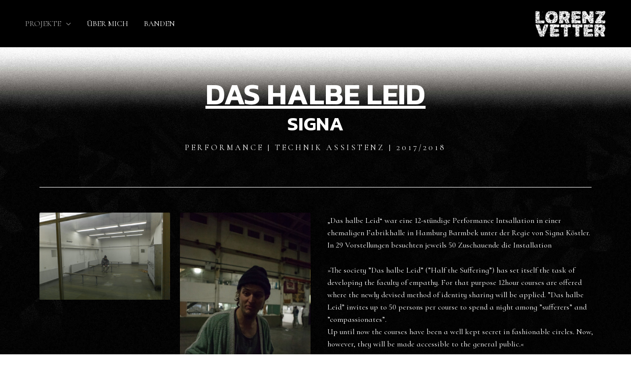

--- FILE ---
content_type: text/css
request_url: https://lorenzvetter.de/wp-content/uploads/elementor/css/post-38.css?ver=1675261931
body_size: 209
content:
body.elementor-kit-38{color:#625F5F;font-size:16px;line-height:1.6em;}body.elementor-kit-38 a{color:#7A7A7A;font-weight:400;}body.elementor-kit-38 a:hover{color:#1A6C7A;}body.elementor-kit-38 h1{color:#000F2B;font-size:65px;font-weight:500;line-height:1.5em;}body.elementor-kit-38 h2{color:#000F2B;font-size:28px;font-weight:400;line-height:1.5em;letter-spacing:2.5px;}body.elementor-kit-38 h3{color:#000F2B;font-size:22px;line-height:1.5em;letter-spacing:2.5px;}body.elementor-kit-38 h4{color:#000F2B;}body.elementor-kit-38 h5{color:#000F2B;}body.elementor-kit-38 h6{color:#000F2B;}body.elementor-kit-38 button,body.elementor-kit-38 input[type="button"],body.elementor-kit-38 input[type="submit"],body.elementor-kit-38 .elementor-button{color:#1A6C7A;background-color:rgba(2, 1, 1, 0);border-style:solid;border-width:2px 2px 2px 2px;border-color:#1A6C7A;border-radius:0px 0px 0px 0px;padding:16px 40px 16px 40px;}body.elementor-kit-38 button:hover,body.elementor-kit-38 button:focus,body.elementor-kit-38 input[type="button"]:hover,body.elementor-kit-38 input[type="button"]:focus,body.elementor-kit-38 input[type="submit"]:hover,body.elementor-kit-38 input[type="submit"]:focus,body.elementor-kit-38 .elementor-button:hover,body.elementor-kit-38 .elementor-button:focus{color:#FFFFFF;background-color:#1A6C7A;}@media(max-width:1024px){body.elementor-kit-38 h1{font-size:50px;}body.elementor-kit-38 h2{font-size:26px;}}@media(max-width:767px){body.elementor-kit-38 h1{font-size:30px;}}

--- FILE ---
content_type: text/css
request_url: https://lorenzvetter.de/wp-content/uploads/elementor/css/post-749.css?ver=1675278772
body_size: 614
content:
.elementor-749 .elementor-element.elementor-element-3db5285:not(.elementor-motion-effects-element-type-background), .elementor-749 .elementor-element.elementor-element-3db5285 > .elementor-motion-effects-container > .elementor-motion-effects-layer{background-color:rgba(0, 0, 0, 0);}.elementor-749 .elementor-element.elementor-element-3db5285{transition:background 0.3s, border 0.3s, border-radius 0.3s, box-shadow 0.3s;padding:150px 0px 0px 0px;}.elementor-749 .elementor-element.elementor-element-3db5285 > .elementor-background-overlay{transition:background 0.3s, border-radius 0.3s, opacity 0.3s;}.elementor-749 .elementor-element.elementor-element-02d805d:not(.elementor-motion-effects-element-type-background), .elementor-749 .elementor-element.elementor-element-02d805d > .elementor-motion-effects-container > .elementor-motion-effects-layer{background-color:rgba(0, 0, 0, 0);}.elementor-749 .elementor-element.elementor-element-02d805d{transition:background 0.3s, border 0.3s, border-radius 0.3s, box-shadow 0.3s;}.elementor-749 .elementor-element.elementor-element-02d805d > .elementor-background-overlay{transition:background 0.3s, border-radius 0.3s, opacity 0.3s;}.elementor-749 .elementor-element.elementor-element-20dc43d{text-align:center;}.elementor-749 .elementor-element.elementor-element-20dc43d .elementor-heading-title{color:#FFFFFF;font-size:60px;font-weight:600;letter-spacing:-0.1px;}.elementor-749 .elementor-element.elementor-element-20dc43d > .elementor-widget-container{margin:0px 0px 0px 0px;}.elementor-749 .elementor-element.elementor-element-56c8e13{text-align:center;}.elementor-749 .elementor-element.elementor-element-56c8e13 .elementor-heading-title{color:#FFFFFF;font-size:40px;font-weight:600;letter-spacing:0px;}.elementor-749 .elementor-element.elementor-element-56c8e13 > .elementor-widget-container{margin:-10px 0px 0px 0px;}.elementor-749 .elementor-element.elementor-element-3869249{text-align:center;}.elementor-749 .elementor-element.elementor-element-3869249 .elementor-heading-title{color:#FFFFFF;font-size:16px;letter-spacing:4px;}.elementor-749 .elementor-element.elementor-element-3869249 > .elementor-widget-container{margin:0px 0px 0px 0px;padding:0px 0px 0px 0px;}.elementor-749 .elementor-element.elementor-element-7506d4e{--divider-border-style:solid;--divider-border-color:#FFFFFF;--divider-border-width:1px;}.elementor-749 .elementor-element.elementor-element-7506d4e .elementor-divider-separator{width:100%;}.elementor-749 .elementor-element.elementor-element-7506d4e .elementor-divider{padding-top:15px;padding-bottom:15px;}.elementor-749 .elementor-element.elementor-element-7506d4e > .elementor-widget-container{padding:35px 0px 0px 0px;}.elementor-749 .elementor-element.elementor-element-9e09982:not(.elementor-motion-effects-element-type-background), .elementor-749 .elementor-element.elementor-element-9e09982 > .elementor-motion-effects-container > .elementor-motion-effects-layer{background-color:rgba(0, 0, 0, 0);}.elementor-749 .elementor-element.elementor-element-9e09982{transition:background 0.3s, border 0.3s, border-radius 0.3s, box-shadow 0.3s;padding:0px 0px 100px 0px;}.elementor-749 .elementor-element.elementor-element-9e09982 > .elementor-background-overlay{transition:background 0.3s, border-radius 0.3s, opacity 0.3s;}.elementor-749 .elementor-element.elementor-element-723197a .gallery-item .gallery-caption{text-align:center;}.elementor-749 .elementor-element.elementor-element-723197a > .elementor-widget-container{padding:16px 0px 0px 0px;}.elementor-bc-flex-widget .elementor-749 .elementor-element.elementor-element-ddc17dc.elementor-column .elementor-column-wrap{align-items:flex-start;}.elementor-749 .elementor-element.elementor-element-ddc17dc.elementor-column.elementor-element[data-element_type="column"] > .elementor-column-wrap.elementor-element-populated > .elementor-widget-wrap{align-content:flex-start;align-items:flex-start;}.elementor-749 .elementor-element.elementor-element-ddc17dc > .elementor-element-populated{margin:020px 0px 0px 0px;padding:0px 0px 0px 20px;}.elementor-749 .elementor-element.elementor-element-3437ae6{color:#FFFFFF;}.elementor-749 .elementor-element.elementor-element-3437ae6 > .elementor-widget-container{margin:6px 0px 0px 0px;padding:4px 4px 4px 4px;background-color:rgba(0, 0, 0, 0.15);}.elementor-749 .elementor-element.elementor-element-632d486{text-align:left;}.elementor-749 .elementor-element.elementor-element-632d486 > .elementor-widget-container{margin:0px 0px 0px 0px;padding:0px 0px 0px 0px;}.elementor-749 .elementor-element.elementor-element-2586ef6{text-align:left;}.elementor-749 .elementor-element.elementor-element-2586ef6 > .elementor-widget-container{margin:0px 0px 0px 0px;padding:0px 0px 0px 0px;}body.elementor-page-749:not(.elementor-motion-effects-element-type-background), body.elementor-page-749 > .elementor-motion-effects-container > .elementor-motion-effects-layer{background-color:#ffffff;}@media(max-width:1024px){.elementor-749 .elementor-element.elementor-element-9e09982{padding:50px 30px 50px 30px;}.elementor-749 .elementor-element.elementor-element-ddc17dc > .elementor-element-populated{padding:0px 0px 0px 30px;}}@media(max-width:767px){.elementor-749 .elementor-element.elementor-element-20dc43d .elementor-heading-title{font-size:30px;}.elementor-749 .elementor-element.elementor-element-56c8e13 .elementor-heading-title{font-size:20px;}.elementor-749 .elementor-element.elementor-element-3869249 > .elementor-widget-container{margin:-10px 0px 0px 0px;}.elementor-749 .elementor-element.elementor-element-4b9de95 > .elementor-element-populated{margin:0px 0px 0px 0px;}.elementor-749 .elementor-element.elementor-element-ddc17dc > .elementor-element-populated{margin:34px 0px 0px 0px;padding:0px 0px 0px 0px;}}